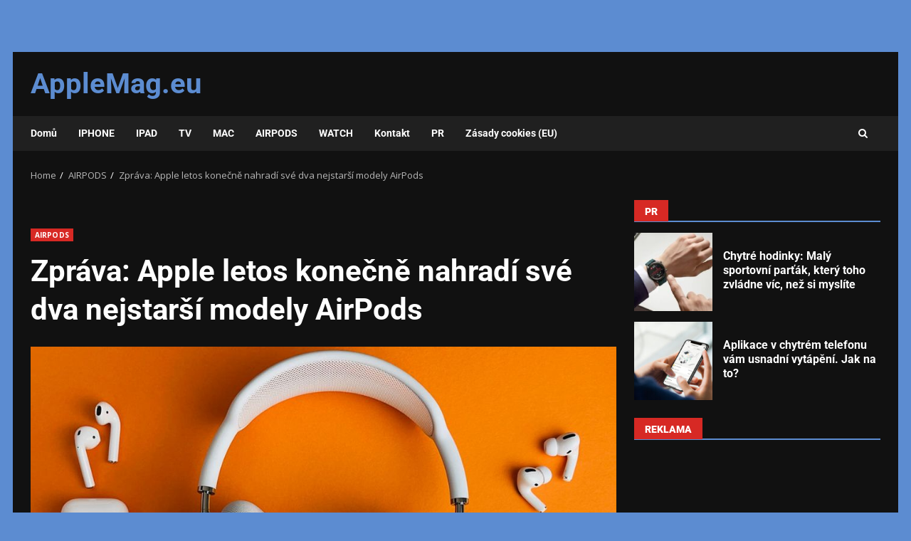

--- FILE ---
content_type: text/html; charset=utf-8
request_url: https://www.google.com/recaptcha/api2/aframe
body_size: 266
content:
<!DOCTYPE HTML><html><head><meta http-equiv="content-type" content="text/html; charset=UTF-8"></head><body><script nonce="RFve1Jxy8dPY8ss1U-CeHQ">/** Anti-fraud and anti-abuse applications only. See google.com/recaptcha */ try{var clients={'sodar':'https://pagead2.googlesyndication.com/pagead/sodar?'};window.addEventListener("message",function(a){try{if(a.source===window.parent){var b=JSON.parse(a.data);var c=clients[b['id']];if(c){var d=document.createElement('img');d.src=c+b['params']+'&rc='+(localStorage.getItem("rc::a")?sessionStorage.getItem("rc::b"):"");window.document.body.appendChild(d);sessionStorage.setItem("rc::e",parseInt(sessionStorage.getItem("rc::e")||0)+1);localStorage.setItem("rc::h",'1769730868061');}}}catch(b){}});window.parent.postMessage("_grecaptcha_ready", "*");}catch(b){}</script></body></html>